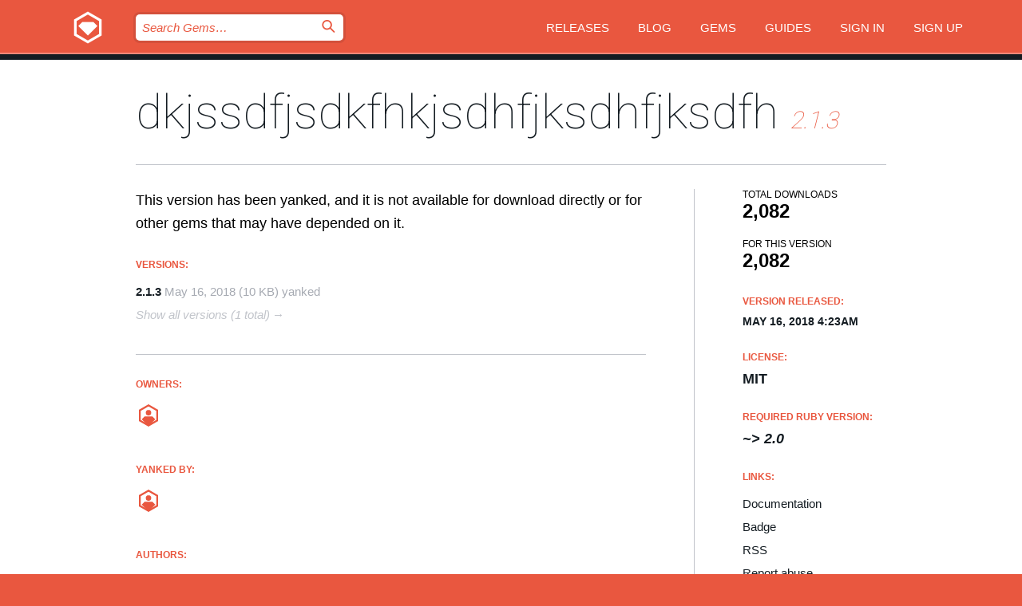

--- FILE ---
content_type: text/html; charset=utf-8
request_url: https://rubygems.org/gems/dkjssdfjsdkfhkjsdhfjksdhfjksdfh/versions/2.1.3
body_size: 4554
content:
<!DOCTYPE html>
<html lang="en">
  <head>
    <title>dkjssdfjsdkfhkjsdhfjksdhfjksdfh | RubyGems.org | your community gem host</title>
    <meta charset="UTF-8">
    <meta content="width=device-width, initial-scale=1, maximum-scale=1, user-scalable=0" name="viewport">
    <meta name="google-site-verification" content="AuesbWQ9MCDMmC1lbDlw25RJzyqWOcDYpuaCjgPxEZY" />
    <link rel="apple-touch-icon" href="/apple-touch-icons/apple-touch-icon.png" />
      <link rel="apple-touch-icon" sizes="57x57" href="/apple-touch-icons/apple-touch-icon-57x57.png" />
      <link rel="apple-touch-icon" sizes="72x72" href="/apple-touch-icons/apple-touch-icon-72x72.png" />
      <link rel="apple-touch-icon" sizes="76x76" href="/apple-touch-icons/apple-touch-icon-76x76.png" />
      <link rel="apple-touch-icon" sizes="114x114" href="/apple-touch-icons/apple-touch-icon-114x114.png" />
      <link rel="apple-touch-icon" sizes="120x120" href="/apple-touch-icons/apple-touch-icon-120x120.png" />
      <link rel="apple-touch-icon" sizes="144x144" href="/apple-touch-icons/apple-touch-icon-144x144.png" />
      <link rel="apple-touch-icon" sizes="152x152" href="/apple-touch-icons/apple-touch-icon-152x152.png" />
      <link rel="apple-touch-icon" sizes="180x180" href="/apple-touch-icons/apple-touch-icon-180x180.png" />
    <link rel="mask-icon" href="/rubygems_logo.svg" color="#e9573f">
    <link rel="fluid-icon" href="/fluid-icon.png"/>
    <link rel="search" type="application/opensearchdescription+xml" title="RubyGems.org" href="/opensearch.xml">
    <link rel="shortcut icon" href="/favicon.ico" type="image/x-icon">
    <link rel="stylesheet" href="/assets/application-fda27980.css" />
    <link href="https://fonts.gstatic.com" rel="preconnect" crossorigin>
    <link href='https://fonts.googleapis.com/css?family=Roboto:100&amp;subset=greek,latin,cyrillic,latin-ext' rel='stylesheet' type='text/css'>
    
<link rel="alternate" type="application/atom+xml" href="https://feeds.feedburner.com/gemcutter-latest" title="RubyGems.org | Latest Gems">

    <meta name="csrf-param" content="authenticity_token" />
<meta name="csrf-token" content="bBpTD5VETz6dudEQgj1t0ZVe5stpTfC0LkQNA9AHhgHbfl024ALlFz-XSh3t8yWkhTkBFz00WUPRpTahstYNDA" />
      <link rel="alternate" type="application/atom+xml" title="dkjssdfjsdkfhkjsdhfjksdhfjksdfh Version Feed" href="/gems/dkjssdfjsdkfhkjsdhfjksdhfjksdfh/versions.atom" />
    <meta name="robots" content="noindex" />

    <script type="importmap" data-turbo-track="reload">{
  "imports": {
    "jquery": "/assets/jquery-15a62848.js",
    "@rails/ujs": "/assets/@rails--ujs-2089e246.js",
    "application": "/assets/application-ae34b86d.js",
    "@hotwired/turbo-rails": "/assets/turbo.min-ad2c7b86.js",
    "@hotwired/stimulus": "/assets/@hotwired--stimulus-132cbc23.js",
    "@hotwired/stimulus-loading": "/assets/stimulus-loading-1fc53fe7.js",
    "@stimulus-components/clipboard": "/assets/@stimulus-components--clipboard-d9c44ea9.js",
    "@stimulus-components/dialog": "/assets/@stimulus-components--dialog-74866932.js",
    "@stimulus-components/reveal": "/assets/@stimulus-components--reveal-77f6cb39.js",
    "@stimulus-components/checkbox-select-all": "/assets/@stimulus-components--checkbox-select-all-e7db6a97.js",
    "github-buttons": "/assets/github-buttons-3337d207.js",
    "webauthn-json": "/assets/webauthn-json-74adc0e8.js",
    "avo.custom": "/assets/avo.custom-4b185d31.js",
    "stimulus-rails-nested-form": "/assets/stimulus-rails-nested-form-3f712873.js",
    "local-time": "/assets/local-time-a331fc59.js",
    "src/oidc_api_key_role_form": "/assets/src/oidc_api_key_role_form-223a59d4.js",
    "src/pages": "/assets/src/pages-64095f36.js",
    "src/transitive_dependencies": "/assets/src/transitive_dependencies-9280dc42.js",
    "src/webauthn": "/assets/src/webauthn-a8b5ca04.js",
    "controllers/application": "/assets/controllers/application-e33ffaa8.js",
    "controllers/autocomplete_controller": "/assets/controllers/autocomplete_controller-e9f78a76.js",
    "controllers/counter_controller": "/assets/controllers/counter_controller-b739ef1d.js",
    "controllers/dialog_controller": "/assets/controllers/dialog_controller-c788489b.js",
    "controllers/dropdown_controller": "/assets/controllers/dropdown_controller-baaf189b.js",
    "controllers/dump_controller": "/assets/controllers/dump_controller-5d671745.js",
    "controllers/exclusive_checkbox_controller": "/assets/controllers/exclusive_checkbox_controller-c624394a.js",
    "controllers/gem_scope_controller": "/assets/controllers/gem_scope_controller-9c330c45.js",
    "controllers": "/assets/controllers/index-236ab973.js",
    "controllers/nav_controller": "/assets/controllers/nav_controller-8f4ea870.js",
    "controllers/onboarding_name_controller": "/assets/controllers/onboarding_name_controller-a65c65ec.js",
    "controllers/radio_reveal_controller": "/assets/controllers/radio_reveal_controller-41774e15.js",
    "controllers/recovery_controller": "/assets/controllers/recovery_controller-b051251b.js",
    "controllers/reveal_controller": "/assets/controllers/reveal_controller-a90af4d9.js",
    "controllers/reveal_search_controller": "/assets/controllers/reveal_search_controller-8dc44279.js",
    "controllers/scroll_controller": "/assets/controllers/scroll_controller-07f12b0d.js",
    "controllers/search_controller": "/assets/controllers/search_controller-79d09057.js",
    "controllers/stats_controller": "/assets/controllers/stats_controller-5bae7b7f.js"
  }
}</script>
<link rel="modulepreload" href="/assets/jquery-15a62848.js" nonce="cc4d0e8b0b5475fb4e18db360f1e46de">
<link rel="modulepreload" href="/assets/@rails--ujs-2089e246.js" nonce="cc4d0e8b0b5475fb4e18db360f1e46de">
<link rel="modulepreload" href="/assets/application-ae34b86d.js" nonce="cc4d0e8b0b5475fb4e18db360f1e46de">
<link rel="modulepreload" href="/assets/turbo.min-ad2c7b86.js" nonce="cc4d0e8b0b5475fb4e18db360f1e46de">
<link rel="modulepreload" href="/assets/@hotwired--stimulus-132cbc23.js" nonce="cc4d0e8b0b5475fb4e18db360f1e46de">
<link rel="modulepreload" href="/assets/stimulus-loading-1fc53fe7.js" nonce="cc4d0e8b0b5475fb4e18db360f1e46de">
<link rel="modulepreload" href="/assets/@stimulus-components--clipboard-d9c44ea9.js" nonce="cc4d0e8b0b5475fb4e18db360f1e46de">
<link rel="modulepreload" href="/assets/@stimulus-components--dialog-74866932.js" nonce="cc4d0e8b0b5475fb4e18db360f1e46de">
<link rel="modulepreload" href="/assets/@stimulus-components--reveal-77f6cb39.js" nonce="cc4d0e8b0b5475fb4e18db360f1e46de">
<link rel="modulepreload" href="/assets/@stimulus-components--checkbox-select-all-e7db6a97.js" nonce="cc4d0e8b0b5475fb4e18db360f1e46de">
<link rel="modulepreload" href="/assets/github-buttons-3337d207.js" nonce="cc4d0e8b0b5475fb4e18db360f1e46de">
<link rel="modulepreload" href="/assets/webauthn-json-74adc0e8.js" nonce="cc4d0e8b0b5475fb4e18db360f1e46de">
<link rel="modulepreload" href="/assets/local-time-a331fc59.js" nonce="cc4d0e8b0b5475fb4e18db360f1e46de">
<link rel="modulepreload" href="/assets/src/oidc_api_key_role_form-223a59d4.js" nonce="cc4d0e8b0b5475fb4e18db360f1e46de">
<link rel="modulepreload" href="/assets/src/pages-64095f36.js" nonce="cc4d0e8b0b5475fb4e18db360f1e46de">
<link rel="modulepreload" href="/assets/src/transitive_dependencies-9280dc42.js" nonce="cc4d0e8b0b5475fb4e18db360f1e46de">
<link rel="modulepreload" href="/assets/src/webauthn-a8b5ca04.js" nonce="cc4d0e8b0b5475fb4e18db360f1e46de">
<link rel="modulepreload" href="/assets/controllers/application-e33ffaa8.js" nonce="cc4d0e8b0b5475fb4e18db360f1e46de">
<link rel="modulepreload" href="/assets/controllers/autocomplete_controller-e9f78a76.js" nonce="cc4d0e8b0b5475fb4e18db360f1e46de">
<link rel="modulepreload" href="/assets/controllers/counter_controller-b739ef1d.js" nonce="cc4d0e8b0b5475fb4e18db360f1e46de">
<link rel="modulepreload" href="/assets/controllers/dialog_controller-c788489b.js" nonce="cc4d0e8b0b5475fb4e18db360f1e46de">
<link rel="modulepreload" href="/assets/controllers/dropdown_controller-baaf189b.js" nonce="cc4d0e8b0b5475fb4e18db360f1e46de">
<link rel="modulepreload" href="/assets/controllers/dump_controller-5d671745.js" nonce="cc4d0e8b0b5475fb4e18db360f1e46de">
<link rel="modulepreload" href="/assets/controllers/exclusive_checkbox_controller-c624394a.js" nonce="cc4d0e8b0b5475fb4e18db360f1e46de">
<link rel="modulepreload" href="/assets/controllers/gem_scope_controller-9c330c45.js" nonce="cc4d0e8b0b5475fb4e18db360f1e46de">
<link rel="modulepreload" href="/assets/controllers/index-236ab973.js" nonce="cc4d0e8b0b5475fb4e18db360f1e46de">
<link rel="modulepreload" href="/assets/controllers/nav_controller-8f4ea870.js" nonce="cc4d0e8b0b5475fb4e18db360f1e46de">
<link rel="modulepreload" href="/assets/controllers/onboarding_name_controller-a65c65ec.js" nonce="cc4d0e8b0b5475fb4e18db360f1e46de">
<link rel="modulepreload" href="/assets/controllers/radio_reveal_controller-41774e15.js" nonce="cc4d0e8b0b5475fb4e18db360f1e46de">
<link rel="modulepreload" href="/assets/controllers/recovery_controller-b051251b.js" nonce="cc4d0e8b0b5475fb4e18db360f1e46de">
<link rel="modulepreload" href="/assets/controllers/reveal_controller-a90af4d9.js" nonce="cc4d0e8b0b5475fb4e18db360f1e46de">
<link rel="modulepreload" href="/assets/controllers/reveal_search_controller-8dc44279.js" nonce="cc4d0e8b0b5475fb4e18db360f1e46de">
<link rel="modulepreload" href="/assets/controllers/scroll_controller-07f12b0d.js" nonce="cc4d0e8b0b5475fb4e18db360f1e46de">
<link rel="modulepreload" href="/assets/controllers/search_controller-79d09057.js" nonce="cc4d0e8b0b5475fb4e18db360f1e46de">
<link rel="modulepreload" href="/assets/controllers/stats_controller-5bae7b7f.js" nonce="cc4d0e8b0b5475fb4e18db360f1e46de">
<script type="module" nonce="cc4d0e8b0b5475fb4e18db360f1e46de">import "application"</script>
  </head>

  <body class="" data-controller="nav" data-nav-expanded-class="mobile-nav-is-expanded">
    <!-- Top banner -->

    <!-- Policies acknowledgment banner -->
    

    <header class="header header--interior" data-nav-target="header collapse">
      <div class="l-wrap--header">
        <a title="RubyGems" class="header__logo-wrap" data-nav-target="logo" href="/">
          <span class="header__logo" data-icon="⬡">⬢</span>
          <span class="t-hidden">RubyGems</span>
</a>        <a class="header__club-sandwich" href="#" data-action="nav#toggle focusin->nav#focus mousedown->nav#mouseDown click@window->nav#hide">
          <span class="t-hidden">Navigation menu</span>
        </a>

        <div class="header__nav-links-wrap">
          <div class="header__search-wrap" role="search">
  <form data-controller="autocomplete" data-autocomplete-selected-class="selected" action="/search" accept-charset="UTF-8" method="get">
    <input type="search" name="query" id="query" placeholder="Search Gems&hellip;" class="header__search" autocomplete="off" aria-autocomplete="list" data-autocomplete-target="query" data-action="autocomplete#suggest keydown.down-&gt;autocomplete#next keydown.up-&gt;autocomplete#prev keydown.esc-&gt;autocomplete#hide keydown.enter-&gt;autocomplete#clear click@window-&gt;autocomplete#hide focus-&gt;autocomplete#suggest blur-&gt;autocomplete#hide" data-nav-target="search" />

    <ul class="suggest-list" role="listbox" data-autocomplete-target="suggestions"></ul>

    <template id="suggestion" data-autocomplete-target="template">
      <li class="menu-item" role="option" tabindex="-1" data-autocomplete-target="item" data-action="click->autocomplete#choose mouseover->autocomplete#highlight"></li>
    </template>

    <label id="querylabel" for="query">
      <span class="t-hidden">Search Gems&hellip;</span>
</label>
    <input type="submit" value="⌕" id="search_submit" class="header__search__icon" aria-labelledby="querylabel" data-disable-with="⌕" />

</form></div>


          <nav class="header__nav-links" data-controller="dropdown">

            <a class="header__nav-link " href="https://rubygems.org/releases">Releases</a>
            <a class="header__nav-link" href="https://blog.rubygems.org">Blog</a>

              <a class="header__nav-link" href="/gems">Gems</a>

            <a class="header__nav-link" href="https://guides.rubygems.org">Guides</a>

              <a class="header__nav-link " href="/sign_in">Sign in</a>
                <a class="header__nav-link " href="/sign_up">Sign up</a>
          </nav>
        </div>
      </div>
    </header>



    <main class="main--interior" data-nav-target="collapse">
        <div class="l-wrap--b">
            <h1 class="t-display page__heading">
              <a class="t-link--black" href="/gems/dkjssdfjsdkfhkjsdhfjksdhfjksdfh">dkjssdfjsdkfhkjsdhfjksdhfjksdfh</a>

                <i class="page__subheading">2.1.3</i>
            </h1>
          
          


<div class="l-overflow">
  <div class="l-colspan--l colspan--l--has-border">
      <div class="t-body">
        <p>This version has been yanked, and it is not available for download directly or for other gems that may have depended on it.</p>
      </div>

      <div class="l-half--l">
        <div class="versions">
          <h3 class="t-list__heading">Versions:</h3>
          <ol class="gem__versions t-list__items">
            <li class="gem__version-wrap">
  <a class="t-list__item" href="/gems/dkjssdfjsdkfhkjsdhfjksdhfjksdfh/versions/2.1.3">2.1.3</a>
  <small class="gem__version__date">May 16, 2018</small>

  <span class="gem__version__date">(10 KB)</span>
    <span class="gem__version__date">yanked</span>
</li>

          </ol>
            <a class="gem__see-all-versions t-link--gray t-link--has-arrow" href="https://rubygems.org/gems/dkjssdfjsdkfhkjsdhfjksdhfjksdfh/versions">Show all versions (1 total)</a>
        </div>
      </div>

    <div class = "l-half--l">
      
      
    </div>


    <div class="gem__members">

    <h3 class="t-list__heading">Owners:</h3>
    <div class="gem__users">
      <a alt="hassanApi" title="hassanApi" href="/profiles/hassanApi"><img id="gravatar-119280" width="48" height="48" src="/users/119280/avatar.jpeg?size=48&amp;theme=light" /></a>
    </div>



    <h3 class="t-list__heading">Yanked by:</h3>
    <div class="gem__users">
      <a alt="rubygems-security-team" title="rubygems-security-team" href="/profiles/rubygems-security-team"><img id="gravatar-129754" width="48" height="48" src="/users/129754/avatar.jpeg?size=48&amp;theme=light" /></a>
    </div>

    <h3 class="t-list__heading">Authors:</h3>
    <ul class="t-list__items">
      <li class="t-list__item">
        <p>APIMatic SDK Generator</p>
      </li>
    </ul>

    <h3 class="t-list__heading">SHA 256 checksum:</h3>
    <div class="gem__code-wrap" data-controller="clipboard" data-clipboard-success-content-value="✔"><input type="text" name="gem_sha_256_checksum" id="gem_sha_256_checksum" value="1408a241ff9bdb28af217aa32041be7d7ef7647fad5c022f637081525706ab4d" class="gem__code" readonly="readonly" data-clipboard-target="source" /><span class="gem__code__icon" title="Copy to clipboard" data-action="click-&gt;clipboard#copy" data-clipboard-target="button">=</span></div>


</div>

    <div class="gem__navigation">

</div>

  </div>

  <div class="gem__aside l-col--r--pad">
  <div class="gem__downloads-wrap" data-href="/api/v1/downloads/dkjssdfjsdkfhkjsdhfjksdhfjksdfh-2.1.3.json">
    <h2 class="gem__downloads__heading t-text--s">
      Total downloads
      <span class="gem__downloads">2,082</span>
    </h2>
    <h2 class="gem__downloads__heading t-text--s">
      For this version
      <span class="gem__downloads">2,082</span>
    </h2>
  </div>

  <h2 class="gem__ruby-version__heading t-list__heading">
    Version Released:
    <span class="gem__rubygem-version-age">
      <p><time datetime="2018-05-16T04:23:29Z" data-local="time-ago">May 16, 2018  4:23am</time></p>
    </span>
  </h2>

  <h2 class="gem__ruby-version__heading t-list__heading">
    License:
    <span class="gem__ruby-version">
      <p>MIT</p>
    </span>
  </h2>
  <h2 class="gem__ruby-version__heading t-list__heading">
    Required Ruby Version:
    <i class="gem__ruby-version">
        ~&gt; 2.0
    </i>
  </h2>
  <h3 class="t-list__heading">Links:</h3>
  <div class="t-list__items">
      <a rel="nofollow" class="gem__link t-list__item" id="docs" href="https://www.rubydoc.info/gems/dkjssdfjsdkfhkjsdhfjksdhfjksdfh/2.1.3">Documentation</a>
    
    <a class="gem__link t-list__item" id="badge" href="https://badge.fury.io/rb/dkjssdfjsdkfhkjsdhfjksdhfjksdfh/install">Badge</a>
    
    <a class="gem__link t-list__item" id="rss" href="/gems/dkjssdfjsdkfhkjsdhfjksdhfjksdfh/versions.atom">RSS</a>
    <a class="gem__link t-list__item" href="mailto:support@rubygems.org?subject=Reporting Abuse on dkjssdfjsdkfhkjsdhfjksdhfjksdfh">Report abuse</a>
    <a rel="nofollow" class="gem__link t-list__item" id="reverse_dependencies" href="/gems/dkjssdfjsdkfhkjsdhfjksdhfjksdfh/reverse_dependencies">Reverse dependencies</a>
    
    
    
    
    
  </div>
</div>

</div>

        </div>
    </main>

    <footer class="footer" data-nav-target="collapse">
      <div class="l-wrap--footer">
        <div class="l-overflow">
          <div class="nav--v l-col--r--pad">
            <a class="nav--v__link--footer" href="https://status.rubygems.org">Status</a>
            <a class="nav--v__link--footer" href="https://uptime.rubygems.org">Uptime</a>
            <a class="nav--v__link--footer" href="https://github.com/rubygems/rubygems.org">Code</a>
            <a class="nav--v__link--footer" href="/pages/data">Data</a>
            <a class="nav--v__link--footer" href="/stats">Stats</a>
            <a class="nav--v__link--footer" href="https://guides.rubygems.org/contributing/">Contribute</a>
              <a class="nav--v__link--footer" href="/pages/about">About</a>
            <a class="nav--v__link--footer" href="mailto:support@rubygems.org">Help</a>
            <a class="nav--v__link--footer" href="https://guides.rubygems.org/rubygems-org-api">API</a>
            <a class="nav--v__link--footer" href="/policies">Policies</a>
            <a class="nav--v__link--footer" href="/pages/supporters">Support Us</a>
              <a class="nav--v__link--footer" href="/pages/security">Security</a>
          </div>
          <div class="l-colspan--l colspan--l--has-border">
            <div class="footer__about">
              <p>
                RubyGems.org is the Ruby community&rsquo;s gem hosting service. Instantly <a href="https://guides.rubygems.org/publishing/">publish your gems</a> and then <a href="https://guides.rubygems.org/command-reference/#gem-install">install them</a>. Use <a href="https://guides.rubygems.org/rubygems-org-api/">the API</a> to find out more about <a href="/gems">available gems</a>. <a href="https://guides.rubygems.org/contributing/">Become a contributor</a> and improve the site yourself.
              </p>
              <p>
                The RubyGems.org website and service are maintained and operated by Ruby Central’s <a href="https://rubycentral.org/open-source/">Open Source Program</a> and the RubyGems team. It is funded by the greater Ruby community through support from sponsors, members, and infrastructure donations. <b>If you build with Ruby and believe in our mission, you can join us in keeping RubyGems.org, RubyGems, and Bundler secure and sustainable for years to come by contributing <a href="/pages/supporters">here</a></b>.
              </p>
            </div>
          </div>
        </div>
      </div>
      <div class="footer__sponsors">
        <a class="footer__sponsor footer__sponsor__ruby_central" href="https://rubycentral.org/open-source/" target="_blank" rel="noopener">
          Operated by
          <span class="t-hidden">Ruby Central</span>
        </a>
        <a class="footer__sponsor footer__sponsor__dockyard" href="https://dockyard.com/ruby-on-rails-consulting" target="_blank" rel="noopener">
          Designed by
          <span class="t-hidden">DockYard</span>
        </a>
        <a class="footer__sponsor footer__sponsor__aws" href="https://aws.amazon.com/" target="_blank" rel="noopener">
          Hosted by
          <span class="t-hidden">AWS</span>
        </a>
        <a class="footer__sponsor footer__sponsor__dnsimple" href="https://dnsimple.link/resolving-rubygems" target="_blank" rel="noopener">
          Resolved with
          <span class="t-hidden">DNSimple</span>
        </a>
        <a class="footer__sponsor footer__sponsor__datadog" href="https://www.datadoghq.com/" target="_blank" rel="noopener">
          Monitored by
          <span class="t-hidden">Datadog</span>
        </a>
        <a class="footer__sponsor footer__sponsor__fastly" href="https://www.fastly.com/customers/ruby-central" target="_blank" rel="noopener">
          Gems served by
          <span class="t-hidden">Fastly</span>
        </a>
        <a class="footer__sponsor footer__sponsor__honeybadger" href="https://www.honeybadger.io/" target="_blank" rel="noopener">
          Monitored by
          <span class="t-hidden">Honeybadger</span>
        </a>
        <a class="footer__sponsor footer__sponsor__mend" href="https://mend.io/" target="_blank" rel="noopener">
          Secured by
          <span class="t-hidden">Mend.io</span>
        </a>
      </div>
      <div class="footer__language_selector">
          <div class="footer__language">
            <a class="nav--v__link--footer" href="/gems/dkjssdfjsdkfhkjsdhfjksdhfjksdfh/versions/2.1.3?locale=en">English</a>
          </div>
          <div class="footer__language">
            <a class="nav--v__link--footer" href="/gems/dkjssdfjsdkfhkjsdhfjksdhfjksdfh/versions/2.1.3?locale=nl">Nederlands</a>
          </div>
          <div class="footer__language">
            <a class="nav--v__link--footer" href="/gems/dkjssdfjsdkfhkjsdhfjksdhfjksdfh/versions/2.1.3?locale=zh-CN">简体中文</a>
          </div>
          <div class="footer__language">
            <a class="nav--v__link--footer" href="/gems/dkjssdfjsdkfhkjsdhfjksdhfjksdfh/versions/2.1.3?locale=zh-TW">正體中文</a>
          </div>
          <div class="footer__language">
            <a class="nav--v__link--footer" href="/gems/dkjssdfjsdkfhkjsdhfjksdhfjksdfh/versions/2.1.3?locale=pt-BR">Português do Brasil</a>
          </div>
          <div class="footer__language">
            <a class="nav--v__link--footer" href="/gems/dkjssdfjsdkfhkjsdhfjksdhfjksdfh/versions/2.1.3?locale=fr">Français</a>
          </div>
          <div class="footer__language">
            <a class="nav--v__link--footer" href="/gems/dkjssdfjsdkfhkjsdhfjksdhfjksdfh/versions/2.1.3?locale=es">Español</a>
          </div>
          <div class="footer__language">
            <a class="nav--v__link--footer" href="/gems/dkjssdfjsdkfhkjsdhfjksdhfjksdfh/versions/2.1.3?locale=de">Deutsch</a>
          </div>
          <div class="footer__language">
            <a class="nav--v__link--footer" href="/gems/dkjssdfjsdkfhkjsdhfjksdhfjksdfh/versions/2.1.3?locale=ja">日本語</a>
          </div>
      </div>
    </footer>
    
    <script type="text/javascript" defer src="https://www.fastly-insights.com/insights.js?k=3e63c3cd-fc37-4b19-80b9-65ce64af060a"></script>
  </body>
</html>


--- FILE ---
content_type: text/javascript
request_url: https://rubygems.org/assets/controllers/reveal_controller-a90af4d9.js
body_size: 685
content:
import Reveal from "@stimulus-components/reveal";

export default class extends Reveal {
  static targets = ["item", "toggle", "button"];
  static classes = ["hidden", "toggle"];

  connect() {
    super.connect();
    if (this.hasButtonTarget) {
      this.buttonTarget.ariaExpanded = false;
    }
  }

  toggle() {
    super.toggle();
    if (this.hasButtonTarget) {
      this.setAriaExpanded(
        this.buttonTarget.ariaExpanded === "true" ? "false" : "true",
      );
    }
    if (this.hasToggleTarget && this.hasToggleClass) {
      this.toggleClasses.forEach((className) => {
        this.toggleTarget.classList.toggle(className);
      });
    }
  }

  show() {
    super.show();
    if (this.hasToggleTarget && this.hasToggleClass) {
      this.toggleTarget.classList.add(...this.toggleClasses);
    }
  }

  hide() {
    super.hide();
    this.setAriaExpanded("false");
    if (this.hasToggleTarget && this.hasToggleClass) {
      this.toggleTarget.classList.add(...this.toggleClasses);
    }
  }

  setAriaExpanded(expanded) {
    if (this.hasButtonTarget) {
      this.buttonTarget.setAttribute("aria-expanded", expanded);
    }
  }
}
